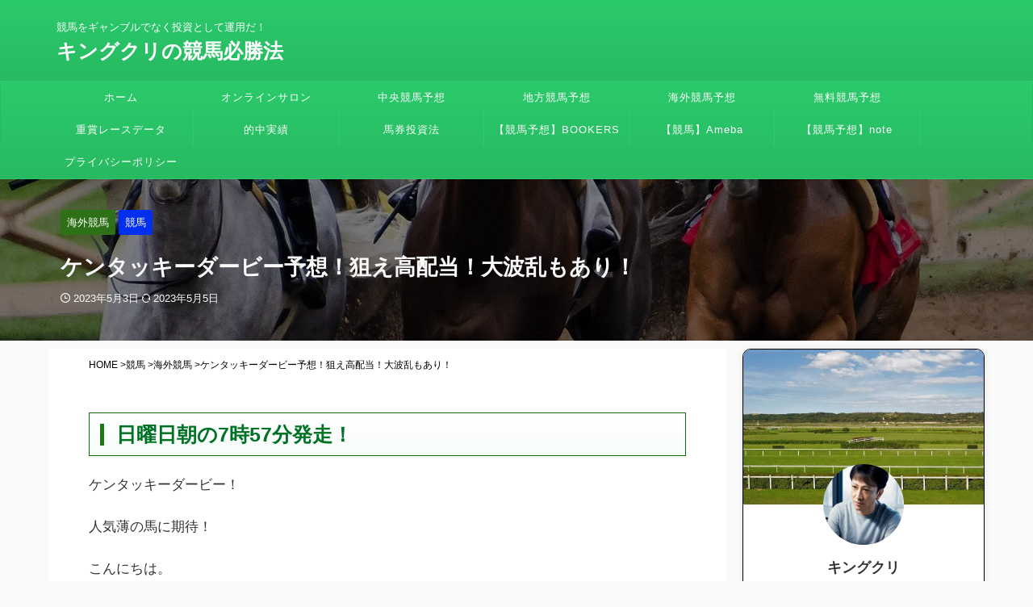

--- FILE ---
content_type: text/html; charset=UTF-8
request_url: https://kingkuri.com/kentucky230507/
body_size: 20008
content:
<!DOCTYPE html>
<html lang="ja" class="s-navi-search-overlay toc-style-timeline"> <head prefix="og: http://ogp.me/ns# fb: http://ogp.me/ns/fb# article: http://ogp.me/ns/article#">
<meta charset="UTF-8">
<link media="all" href="https://kingkuri.com/wp-content/cache/fvm/min/A.1767356129-cssff03c260885071eac69af3178b4c2ea9c09c813dea596820bedf4817d2fca.css.pagespeed.cf.bvSlht_rHV.css" rel="stylesheet"><link rel='stylesheet' id='single-css' href='https://kingkuri.com/wp-content/themes/affinger/st-rankcss.php' type='text/css' media='all'/><link rel='stylesheet' id='st-themecss-css' href='https://kingkuri.com/wp-content/themes/affinger/st-themecss-loader.php?ver=6.9' type='text/css' media='all'/><script data-cfasync="false" type="text/psajs" data-pagespeed-orig-index="0">if(navigator.userAgent.match(/MSIE|Internet Explorer/i)||navigator.userAgent.match(/Trident\/7\..*?rv:11/i)){var href=document.location.href;if(!href.match(/[?&]iebrowser/)){if(href.indexOf("?")==-1){if(href.indexOf("#")==-1){document.location.href=href+"?iebrowser=1"}else{document.location.href=href.replace("#","?iebrowser=1#")}}else{if(href.indexOf("#")==-1){document.location.href=href+"&iebrowser=1"}else{document.location.href=href.replace("#","&iebrowser=1#")}}}}</script>
<script data-cfasync="false" type="text/psajs" data-pagespeed-orig-index="1">class FVMLoader{constructor(e){this.triggerEvents=e,this.eventOptions={passive:!0},this.userEventListener=this.triggerListener.bind(this),this.delayedScripts={normal:[],async:[],defer:[]},this.allJQueries=[]}_addUserInteractionListener(e){this.triggerEvents.forEach(t=>window.addEventListener(t,e.userEventListener,e.eventOptions))}_removeUserInteractionListener(e){this.triggerEvents.forEach(t=>window.removeEventListener(t,e.userEventListener,e.eventOptions))}triggerListener(){this._removeUserInteractionListener(this),"loading"===document.readyState?document.addEventListener("DOMContentLoaded",this._loadEverythingNow.bind(this)):this._loadEverythingNow()}async _loadEverythingNow(){this._runAllDelayedCSS(),this._delayEventListeners(),this._delayJQueryReady(this),this._handleDocumentWrite(),this._registerAllDelayedScripts(),await this._loadScriptsFromList(this.delayedScripts.normal),await this._loadScriptsFromList(this.delayedScripts.defer),await this._loadScriptsFromList(this.delayedScripts.async),await this._triggerDOMContentLoaded(),await this._triggerWindowLoad(),window.dispatchEvent(new Event("wpr-allScriptsLoaded"))}_registerAllDelayedScripts(){document.querySelectorAll("script[type=fvmdelay]").forEach(e=>{e.hasAttribute("src")?e.hasAttribute("async")&&!1!==e.async?this.delayedScripts.async.push(e):e.hasAttribute("defer")&&!1!==e.defer||"module"===e.getAttribute("data-type")?this.delayedScripts.defer.push(e):this.delayedScripts.normal.push(e):this.delayedScripts.normal.push(e)})}_runAllDelayedCSS(){document.querySelectorAll("link[rel=fvmdelay]").forEach(e=>{e.setAttribute("rel","stylesheet")})}async _transformScript(e){return await this._requestAnimFrame(),new Promise(t=>{const n=document.createElement("script");let r;[...e.attributes].forEach(e=>{let t=e.nodeName;"type"!==t&&("data-type"===t&&(t="type",r=e.nodeValue),n.setAttribute(t,e.nodeValue))}),e.hasAttribute("src")?(n.addEventListener("load",t),n.addEventListener("error",t)):(n.text=e.text,t()),e.parentNode.replaceChild(n,e)})}async _loadScriptsFromList(e){const t=e.shift();return t?(await this._transformScript(t),this._loadScriptsFromList(e)):Promise.resolve()}_delayEventListeners(){let e={};function t(t,n){!function(t){function n(n){return e[t].eventsToRewrite.indexOf(n)>=0?"wpr-"+n:n}e[t]||(e[t]={originalFunctions:{add:t.addEventListener,remove:t.removeEventListener},eventsToRewrite:[]},t.addEventListener=function(){arguments[0]=n(arguments[0]),e[t].originalFunctions.add.apply(t,arguments)},t.removeEventListener=function(){arguments[0]=n(arguments[0]),e[t].originalFunctions.remove.apply(t,arguments)})}(t),e[t].eventsToRewrite.push(n)}function n(e,t){let n=e[t];Object.defineProperty(e,t,{get:()=>n||function(){},set(r){e["wpr"+t]=n=r}})}t(document,"DOMContentLoaded"),t(window,"DOMContentLoaded"),t(window,"load"),t(window,"pageshow"),t(document,"readystatechange"),n(document,"onreadystatechange"),n(window,"onload"),n(window,"onpageshow")}_delayJQueryReady(e){let t=window.jQuery;Object.defineProperty(window,"jQuery",{get:()=>t,set(n){if(n&&n.fn&&!e.allJQueries.includes(n)){n.fn.ready=n.fn.init.prototype.ready=function(t){e.domReadyFired?t.bind(document)(n):document.addEventListener("DOMContentLoaded2",()=>t.bind(document)(n))};const t=n.fn.on;n.fn.on=n.fn.init.prototype.on=function(){if(this[0]===window){function e(e){return e.split(" ").map(e=>"load"===e||0===e.indexOf("load.")?"wpr-jquery-load":e).join(" ")}"string"==typeof arguments[0]||arguments[0]instanceof String?arguments[0]=e(arguments[0]):"object"==typeof arguments[0]&&Object.keys(arguments[0]).forEach(t=>{delete Object.assign(arguments[0],{[e(t)]:arguments[0][t]})[t]})}return t.apply(this,arguments),this},e.allJQueries.push(n)}t=n}})}async _triggerDOMContentLoaded(){this.domReadyFired=!0,await this._requestAnimFrame(),document.dispatchEvent(new Event("DOMContentLoaded2")),await this._requestAnimFrame(),window.dispatchEvent(new Event("DOMContentLoaded2")),await this._requestAnimFrame(),document.dispatchEvent(new Event("wpr-readystatechange")),await this._requestAnimFrame(),document.wpronreadystatechange&&document.wpronreadystatechange()}async _triggerWindowLoad(){await this._requestAnimFrame(),window.dispatchEvent(new Event("wpr-load")),await this._requestAnimFrame(),window.wpronload&&window.wpronload(),await this._requestAnimFrame(),this.allJQueries.forEach(e=>e(window).trigger("wpr-jquery-load")),window.dispatchEvent(new Event("wpr-pageshow")),await this._requestAnimFrame(),window.wpronpageshow&&window.wpronpageshow()}_handleDocumentWrite(){const e=new Map;document.write=document.writeln=function(t){const n=document.currentScript,r=document.createRange(),i=n.parentElement;let a=e.get(n);void 0===a&&(a=n.nextSibling,e.set(n,a));const s=document.createDocumentFragment();r.setStart(s,0),s.appendChild(r.createContextualFragment(t)),i.insertBefore(s,a)}}async _requestAnimFrame(){return new Promise(e=>requestAnimationFrame(e))}static run(){const e=new FVMLoader(["keydown","mousemove","touchmove","touchstart","touchend","wheel"]);e._addUserInteractionListener(e)}}FVMLoader.run();</script>
<script defer data-type="lazy" data-src="https://www.googletagmanager.com/gtag/js?id=G-06FYYMJYT5" type="text/psajs" data-pagespeed-orig-index="2"></script>
<meta name="viewport" content="width=device-width,initial-scale=1.0,user-scalable=yes,viewport-fit=cover">
<meta name="format-detection" content="telephone=no">
<meta name="referrer" content="no-referrer-when-downgrade"/>
<link rel="alternate" type="application/rss+xml" title="キングクリの競馬必勝法 RSS Feed" href="https://kingkuri.com/feed/"/>
<meta name='robots' content='max-image-preview:large'/><title>ケンタッキーダービー予想！過去にも大波乱もあり！</title>
<meta name="robots" content="index, follow"/>
<meta name="keywords" content="ケンタッキーダービー">
<meta name="description" content="過去にも大波乱もあり！ケンタッキーダービー！この馬券作戦で高配当取る！">
<meta name="thumbnail" content="https://kingkuri.com/wp-content/uploads/2023/03/horses-3811270_1920.jpg">
<meta name="google-site-verification" content="QQ-Iu8DzoxVzpumv1FKJaL-6CsN8eqSdA3nnn-jRby4"/>
<meta name="referrer" content="unsafe-url">
<link rel="canonical" href="https://kingkuri.com/kentucky230507/"/>
<meta property="og:type" content="article">
<meta property="og:title" content="ケンタッキーダービー予想！狙え高配当！大波乱もあり！">
<meta property="og:url" content="https://kingkuri.com/kentucky230507/">
<meta property="og:description" content="日曜日朝の7時57分発走！ ケンタッキーダービー！ 人気薄の馬に期待！ こんにちは。 上記にある通り、このレース 過去には１８番人気や１９番人気すら勝利する大波乱もあるレース！ 日曜日の朝から魅力的な">
<meta property="og:site_name" content="キングクリの競馬必勝法">
<meta property="og:image" content="https://kingkuri.com/wp-content/uploads/2023/03/horses-3811270_1920.jpg">
<meta property="article:published_time" content="2023-05-03T23:02:10+09:00"/>
<meta property="article:author" content="キングクリ"/>
<meta name="twitter:card" content="summary_large_image">
<meta name="twitter:site" content="@keibakingkuri">
<meta name="twitter:title" content="ケンタッキーダービー予想！狙え高配当！大波乱もあり！">
<meta name="twitter:description" content="日曜日朝の7時57分発走！ ケンタッキーダービー！ 人気薄の馬に期待！ こんにちは。 上記にある通り、このレース 過去には１８番人気や１９番人気すら勝利する大波乱もあるレース！ 日曜日の朝から魅力的な">
<meta name="twitter:image" content="https://kingkuri.com/wp-content/uploads/2023/03/horses-3811270_1920.jpg">
<script defer src="[data-uri]" type="text/psajs" data-pagespeed-orig-index="3"></script>
<script data-cfasync="false" data-no-defer="1" data-no-minify="1" data-no-optimize="1" type="text/psajs" data-pagespeed-orig-index="4">var ewww_webp_supported=!1;function check_webp_feature(A,e){var w;e=void 0!==e?e:function(){},ewww_webp_supported?e(ewww_webp_supported):((w=new Image).onload=function(){ewww_webp_supported=0<w.width&&0<w.height,e&&e(ewww_webp_supported)},w.onerror=function(){e&&e(!1)},w.src="data:image/webp;base64,"+{alpha:"UklGRkoAAABXRUJQVlA4WAoAAAAQAAAAAAAAAAAAQUxQSAwAAAARBxAR/Q9ERP8DAABWUDggGAAAABQBAJ0BKgEAAQAAAP4AAA3AAP7mtQAAAA=="}[A])}check_webp_feature("alpha");</script>
<script data-cfasync="false" data-no-defer="1" data-no-minify="1" data-no-optimize="1" type="text/psajs" data-pagespeed-orig-index="5">var Arrive=function(c,w){"use strict";if(c.MutationObserver&&"undefined"!=typeof HTMLElement){var r,a=0,u=(r=HTMLElement.prototype.matches||HTMLElement.prototype.webkitMatchesSelector||HTMLElement.prototype.mozMatchesSelector||HTMLElement.prototype.msMatchesSelector,{matchesSelector:function(e,t){return e instanceof HTMLElement&&r.call(e,t)},addMethod:function(e,t,r){var a=e[t];e[t]=function(){return r.length==arguments.length?r.apply(this,arguments):"function"==typeof a?a.apply(this,arguments):void 0}},callCallbacks:function(e,t){t&&t.options.onceOnly&&1==t.firedElems.length&&(e=[e[0]]);for(var r,a=0;r=e[a];a++)r&&r.callback&&r.callback.call(r.elem,r.elem);t&&t.options.onceOnly&&1==t.firedElems.length&&t.me.unbindEventWithSelectorAndCallback.call(t.target,t.selector,t.callback)},checkChildNodesRecursively:function(e,t,r,a){for(var i,n=0;i=e[n];n++)r(i,t,a)&&a.push({callback:t.callback,elem:i}),0<i.childNodes.length&&u.checkChildNodesRecursively(i.childNodes,t,r,a)},mergeArrays:function(e,t){var r,a={};for(r in e)e.hasOwnProperty(r)&&(a[r]=e[r]);for(r in t)t.hasOwnProperty(r)&&(a[r]=t[r]);return a},toElementsArray:function(e){return e=void 0!==e&&("number"!=typeof e.length||e===c)?[e]:e}}),e=(l.prototype.addEvent=function(e,t,r,a){a={target:e,selector:t,options:r,callback:a,firedElems:[]};return this._beforeAdding&&this._beforeAdding(a),this._eventsBucket.push(a),a},l.prototype.removeEvent=function(e){for(var t,r=this._eventsBucket.length-1;t=this._eventsBucket[r];r--)e(t)&&(this._beforeRemoving&&this._beforeRemoving(t),(t=this._eventsBucket.splice(r,1))&&t.length&&(t[0].callback=null))},l.prototype.beforeAdding=function(e){this._beforeAdding=e},l.prototype.beforeRemoving=function(e){this._beforeRemoving=e},l),t=function(i,n){var o=new e,l=this,s={fireOnAttributesModification:!1};return o.beforeAdding(function(t){var e=t.target;e!==c.document&&e!==c||(e=document.getElementsByTagName("html")[0]);var r=new MutationObserver(function(e){n.call(this,e,t)}),a=i(t.options);r.observe(e,a),t.observer=r,t.me=l}),o.beforeRemoving(function(e){e.observer.disconnect()}),this.bindEvent=function(e,t,r){t=u.mergeArrays(s,t);for(var a=u.toElementsArray(this),i=0;i<a.length;i++)o.addEvent(a[i],e,t,r)},this.unbindEvent=function(){var r=u.toElementsArray(this);o.removeEvent(function(e){for(var t=0;t<r.length;t++)if(this===w||e.target===r[t])return!0;return!1})},this.unbindEventWithSelectorOrCallback=function(r){var a=u.toElementsArray(this),i=r,e="function"==typeof r?function(e){for(var t=0;t<a.length;t++)if((this===w||e.target===a[t])&&e.callback===i)return!0;return!1}:function(e){for(var t=0;t<a.length;t++)if((this===w||e.target===a[t])&&e.selector===r)return!0;return!1};o.removeEvent(e)},this.unbindEventWithSelectorAndCallback=function(r,a){var i=u.toElementsArray(this);o.removeEvent(function(e){for(var t=0;t<i.length;t++)if((this===w||e.target===i[t])&&e.selector===r&&e.callback===a)return!0;return!1})},this},i=new function(){var s={fireOnAttributesModification:!1,onceOnly:!1,existing:!1};function n(e,t,r){return!(!u.matchesSelector(e,t.selector)||(e._id===w&&(e._id=a++),-1!=t.firedElems.indexOf(e._id)))&&(t.firedElems.push(e._id),!0)}var c=(i=new t(function(e){var t={attributes:!1,childList:!0,subtree:!0};return e.fireOnAttributesModification&&(t.attributes=!0),t},function(e,i){e.forEach(function(e){var t=e.addedNodes,r=e.target,a=[];null!==t&&0<t.length?u.checkChildNodesRecursively(t,i,n,a):"attributes"===e.type&&n(r,i)&&a.push({callback:i.callback,elem:r}),u.callCallbacks(a,i)})})).bindEvent;return i.bindEvent=function(e,t,r){t=void 0===r?(r=t,s):u.mergeArrays(s,t);var a=u.toElementsArray(this);if(t.existing){for(var i=[],n=0;n<a.length;n++)for(var o=a[n].querySelectorAll(e),l=0;l<o.length;l++)i.push({callback:r,elem:o[l]});if(t.onceOnly&&i.length)return r.call(i[0].elem,i[0].elem);setTimeout(u.callCallbacks,1,i)}c.call(this,e,t,r)},i},o=new function(){var a={};function i(e,t){return u.matchesSelector(e,t.selector)}var n=(o=new t(function(){return{childList:!0,subtree:!0}},function(e,r){e.forEach(function(e){var t=e.removedNodes,e=[];null!==t&&0<t.length&&u.checkChildNodesRecursively(t,r,i,e),u.callCallbacks(e,r)})})).bindEvent;return o.bindEvent=function(e,t,r){t=void 0===r?(r=t,a):u.mergeArrays(a,t),n.call(this,e,t,r)},o};d(HTMLElement.prototype),d(NodeList.prototype),d(HTMLCollection.prototype),d(HTMLDocument.prototype),d(Window.prototype);var n={};return s(i,n,"unbindAllArrive"),s(o,n,"unbindAllLeave"),n}function l(){this._eventsBucket=[],this._beforeAdding=null,this._beforeRemoving=null}function s(e,t,r){u.addMethod(t,r,e.unbindEvent),u.addMethod(t,r,e.unbindEventWithSelectorOrCallback),u.addMethod(t,r,e.unbindEventWithSelectorAndCallback)}function d(e){e.arrive=i.bindEvent,s(i,e,"unbindArrive"),e.leave=o.bindEvent,s(o,e,"unbindLeave")}}(window,void 0),ewww_webp_supported=!1;function check_webp_feature(e,t){var r;ewww_webp_supported?t(ewww_webp_supported):((r=new Image).onload=function(){ewww_webp_supported=0<r.width&&0<r.height,t(ewww_webp_supported)},r.onerror=function(){t(!1)},r.src="data:image/webp;base64,"+{alpha:"UklGRkoAAABXRUJQVlA4WAoAAAAQAAAAAAAAAAAAQUxQSAwAAAARBxAR/Q9ERP8DAABWUDggGAAAABQBAJ0BKgEAAQAAAP4AAA3AAP7mtQAAAA==",animation:"UklGRlIAAABXRUJQVlA4WAoAAAASAAAAAAAAAAAAQU5JTQYAAAD/////AABBTk1GJgAAAAAAAAAAAAAAAAAAAGQAAABWUDhMDQAAAC8AAAAQBxAREYiI/gcA"}[e])}function ewwwLoadImages(e){if(e){for(var t=document.querySelectorAll(".batch-image img, .image-wrapper a, .ngg-pro-masonry-item a, .ngg-galleria-offscreen-seo-wrapper a"),r=0,a=t.length;r<a;r++)ewwwAttr(t[r],"data-src",t[r].getAttribute("data-webp")),ewwwAttr(t[r],"data-thumbnail",t[r].getAttribute("data-webp-thumbnail"));for(var i=document.querySelectorAll("div.woocommerce-product-gallery__image"),r=0,a=i.length;r<a;r++)ewwwAttr(i[r],"data-thumb",i[r].getAttribute("data-webp-thumb"))}for(var n=document.querySelectorAll("video"),r=0,a=n.length;r<a;r++)ewwwAttr(n[r],"poster",e?n[r].getAttribute("data-poster-webp"):n[r].getAttribute("data-poster-image"));for(var o,l=document.querySelectorAll("img.ewww_webp_lazy_load"),r=0,a=l.length;r<a;r++)e&&(ewwwAttr(l[r],"data-lazy-srcset",l[r].getAttribute("data-lazy-srcset-webp")),ewwwAttr(l[r],"data-srcset",l[r].getAttribute("data-srcset-webp")),ewwwAttr(l[r],"data-lazy-src",l[r].getAttribute("data-lazy-src-webp")),ewwwAttr(l[r],"data-src",l[r].getAttribute("data-src-webp")),ewwwAttr(l[r],"data-orig-file",l[r].getAttribute("data-webp-orig-file")),ewwwAttr(l[r],"data-medium-file",l[r].getAttribute("data-webp-medium-file")),ewwwAttr(l[r],"data-large-file",l[r].getAttribute("data-webp-large-file")),null!=(o=l[r].getAttribute("srcset"))&&!1!==o&&o.includes("R0lGOD")&&ewwwAttr(l[r],"src",l[r].getAttribute("data-lazy-src-webp"))),l[r].className=l[r].className.replace(/\bewww_webp_lazy_load\b/,"");for(var s=document.querySelectorAll(".ewww_webp"),r=0,a=s.length;r<a;r++)e?(ewwwAttr(s[r],"srcset",s[r].getAttribute("data-srcset-webp")),ewwwAttr(s[r],"src",s[r].getAttribute("data-src-webp")),ewwwAttr(s[r],"data-orig-file",s[r].getAttribute("data-webp-orig-file")),ewwwAttr(s[r],"data-medium-file",s[r].getAttribute("data-webp-medium-file")),ewwwAttr(s[r],"data-large-file",s[r].getAttribute("data-webp-large-file")),ewwwAttr(s[r],"data-large_image",s[r].getAttribute("data-webp-large_image")),ewwwAttr(s[r],"data-src",s[r].getAttribute("data-webp-src"))):(ewwwAttr(s[r],"srcset",s[r].getAttribute("data-srcset-img")),ewwwAttr(s[r],"src",s[r].getAttribute("data-src-img"))),s[r].className=s[r].className.replace(/\bewww_webp\b/,"ewww_webp_loaded");window.jQuery&&jQuery.fn.isotope&&jQuery.fn.imagesLoaded&&(jQuery(".fusion-posts-container-infinite").imagesLoaded(function(){jQuery(".fusion-posts-container-infinite").hasClass("isotope")&&jQuery(".fusion-posts-container-infinite").isotope()}),jQuery(".fusion-portfolio:not(.fusion-recent-works) .fusion-portfolio-wrapper").imagesLoaded(function(){jQuery(".fusion-portfolio:not(.fusion-recent-works) .fusion-portfolio-wrapper").isotope()}))}function ewwwWebPInit(e){ewwwLoadImages(e),ewwwNggLoadGalleries(e),document.arrive(".ewww_webp",function(){ewwwLoadImages(e)}),document.arrive(".ewww_webp_lazy_load",function(){ewwwLoadImages(e)}),document.arrive("videos",function(){ewwwLoadImages(e)}),"loading"==document.readyState?document.addEventListener("DOMContentLoaded",ewwwJSONParserInit):("undefined"!=typeof galleries&&ewwwNggParseGalleries(e),ewwwWooParseVariations(e))}function ewwwAttr(e,t,r){null!=r&&!1!==r&&e.setAttribute(t,r)}function ewwwJSONParserInit(){"undefined"!=typeof galleries&&check_webp_feature("alpha",ewwwNggParseGalleries),check_webp_feature("alpha",ewwwWooParseVariations)}function ewwwWooParseVariations(e){if(e)for(var t=document.querySelectorAll("form.variations_form"),r=0,a=t.length;r<a;r++){var i=t[r].getAttribute("data-product_variations"),n=!1;try{for(var o in i=JSON.parse(i))void 0!==i[o]&&void 0!==i[o].image&&(void 0!==i[o].image.src_webp&&(i[o].image.src=i[o].image.src_webp,n=!0),void 0!==i[o].image.srcset_webp&&(i[o].image.srcset=i[o].image.srcset_webp,n=!0),void 0!==i[o].image.full_src_webp&&(i[o].image.full_src=i[o].image.full_src_webp,n=!0),void 0!==i[o].image.gallery_thumbnail_src_webp&&(i[o].image.gallery_thumbnail_src=i[o].image.gallery_thumbnail_src_webp,n=!0),void 0!==i[o].image.thumb_src_webp&&(i[o].image.thumb_src=i[o].image.thumb_src_webp,n=!0));n&&ewwwAttr(t[r],"data-product_variations",JSON.stringify(i))}catch(e){}}}function ewwwNggParseGalleries(e){if(e)for(var t in galleries){var r=galleries[t];galleries[t].images_list=ewwwNggParseImageList(r.images_list)}}function ewwwNggLoadGalleries(e){e&&document.addEventListener("ngg.galleria.themeadded",function(e,t){window.ngg_galleria._create_backup=window.ngg_galleria.create,window.ngg_galleria.create=function(e,t){var r=$(e).data("id");return galleries["gallery_"+r].images_list=ewwwNggParseImageList(galleries["gallery_"+r].images_list),window.ngg_galleria._create_backup(e,t)}})}function ewwwNggParseImageList(e){for(var t in e){var r=e[t];if(void 0!==r["image-webp"]&&(e[t].image=r["image-webp"],delete e[t]["image-webp"]),void 0!==r["thumb-webp"]&&(e[t].thumb=r["thumb-webp"],delete e[t]["thumb-webp"]),void 0!==r.full_image_webp&&(e[t].full_image=r.full_image_webp,delete e[t].full_image_webp),void 0!==r.srcsets)for(var a in r.srcsets)nggSrcset=r.srcsets[a],void 0!==r.srcsets[a+"-webp"]&&(e[t].srcsets[a]=r.srcsets[a+"-webp"],delete e[t].srcsets[a+"-webp"]);if(void 0!==r.full_srcsets)for(var i in r.full_srcsets)nggFSrcset=r.full_srcsets[i],void 0!==r.full_srcsets[i+"-webp"]&&(e[t].full_srcsets[i]=r.full_srcsets[i+"-webp"],delete e[t].full_srcsets[i+"-webp"])}return e}check_webp_feature("alpha",ewwwWebPInit);</script>
<script data-pagespeed-orig-type="text/javascript" defer src="https://codoc.jp/js/cms.js?ver=6.9" id="codoc-injector-js-js" data-css="blue" data-usercode="S2Y9hhGyVQ" type="text/psajs" data-pagespeed-orig-index="6"></script>
<script data-pagespeed-orig-type="text/javascript" defer='defer' src="//ajax.googleapis.com/ajax/libs/jquery/1.11.3/jquery.min.js?ver=1.11.3" id="jquery-js" type="text/psajs" data-pagespeed-orig-index="7"></script>
<script async crossorigin="anonymous" data-type="lazy" data-src="https://pagead2.googlesyndication.com/pagead/js/adsbygoogle.js?client=ca-pub-8995434746126909" type="text/psajs" data-pagespeed-orig-index="8"></script>
<link rel="icon" href="https://kingkuri.com/wp-content/uploads/2023/02/cropped-david-trinks-ISk4kHHqLxU-unsplash-192x192.jpg" sizes="192x192"/>
<script defer src="[data-uri]" type="text/psajs" data-pagespeed-orig-index="9"></script>
<script defer src="[data-uri]" type="text/psajs" data-pagespeed-orig-index="10"></script>
<script defer src="[data-uri]" type="text/psajs" data-pagespeed-orig-index="11"></script>
<script defer src="[data-uri]" type="text/psajs" data-pagespeed-orig-index="12"></script>
<script defer src="[data-uri]" type="text/psajs" data-pagespeed-orig-index="13"></script>
<script defer src="[data-uri]" type="text/psajs" data-pagespeed-orig-index="14"></script>
<script defer src="[data-uri]" type="text/psajs" data-pagespeed-orig-index="15"></script>
</head>
<body class="wp-singular post-template-default single single-post postid-62817 single-format-standard wp-theme-affinger wp-child-theme-affinger-child codoc-theme-blue single-cat-1171 single-cat-1 not-front-page"><noscript><meta HTTP-EQUIV="refresh" content="0;url='https://kingkuri.com/kentucky230507/?PageSpeed=noscript'" /><style><!--table,div,span,font,p{display:none} --></style><div style="display:block">Please click <a href="https://kingkuri.com/kentucky230507/?PageSpeed=noscript">here</a> if you are not redirected within a few seconds.</div></noscript><div id="st-ami"><div id="wrapper" class="" ontouchstart=""><div id="wrapper-in"><header id=""><div id="header-full"><div id="headbox-bg"><div id="headbox"><nav id="s-navi" class="pcnone" data-st-nav data-st-nav-type="normal"><dl class="acordion is-active" data-st-nav-primary><dt class="trigger"><p class="acordion_button"><span class="op op-menu has-text"><i class="st-fa st-svg-menu"></i></span></p><div id="st-mobile-logo"></div></dt><dd class="acordion_tree"><div class="acordion_tree_content"><div class="clear"></div></div></dd></dl></nav><div id="header-l"><div id="st-text-logo"><p class="descr sitenametop"> 競馬をギャンブルでなく投資として運用だ！</p><p class="sitename"><a href="https://kingkuri.com/"> キングクリの競馬必勝法 </a></p></div></div><div id="header-r" class="smanone"></div></div></div><div id="st-mobile-link-design"><div class="footermenubox st-menu-side-box clearfix"><ul id="menu-%e3%83%a1%e3%82%a4%e3%83%b3%e3%83%a1%e3%83%8b%e3%83%a5%e3%83%bc" class="footermenust st-menu-side"><li id="menu-item-337" class="menu-item menu-item-type-post_type menu-item-object-page menu-item-home menu-item-337"><a href="https://kingkuri.com/">ホーム<span></span></a></li><li id="menu-item-52192" class="menu-item menu-item-type-custom menu-item-object-custom menu-item-52192"><a href="https://lounge.dmm.com/detail/4550/">オンラインサロン<span></span></a></li><li id="menu-item-61582" class="menu-item menu-item-type-taxonomy menu-item-object-category menu-item-61582"><a href="https://kingkuri.com/category/kingkuri/kingkuri-kingkuri/">中央競馬予想<span></span></a></li><li id="menu-item-61583" class="menu-item menu-item-type-taxonomy menu-item-object-category menu-item-61583"><a href="https://kingkuri.com/category/kingkuri/tihoukeiba/">地方競馬予想<span></span></a></li><li id="menu-item-62429" class="menu-item menu-item-type-taxonomy menu-item-object-category current-post-ancestor current-menu-parent current-post-parent menu-item-62429"><a href="https://kingkuri.com/category/kingkuri/kaigai/">海外競馬予想<span></span></a></li><li id="menu-item-61586" class="menu-item menu-item-type-taxonomy menu-item-object-category menu-item-61586"><a href="https://kingkuri.com/category/kingkuri/muryoukeiba/">無料競馬予想<span></span></a></li><li id="menu-item-61584" class="menu-item menu-item-type-taxonomy menu-item-object-category menu-item-61584"><a href="https://kingkuri.com/category/kingkuri/jyushoude-ta/">重賞レースデータ<span></span></a></li><li id="menu-item-61585" class="menu-item menu-item-type-taxonomy menu-item-object-category menu-item-61585"><a href="https://kingkuri.com/category/kingkuri/tekityujisseki/">的中実績<span></span></a></li><li id="menu-item-61992" class="menu-item menu-item-type-taxonomy menu-item-object-category menu-item-61992"><a href="https://kingkuri.com/category/kingkuri/bakentoshiho/">馬券投資法<span></span></a></li><li id="menu-item-61950" class="menu-item menu-item-type-custom menu-item-object-custom menu-item-61950"><a href="https://bookers.tech/author/281977/">【競馬予想】BOOKERS<span></span></a></li><li id="menu-item-338" class="menu-item menu-item-type-custom menu-item-object-custom menu-item-338"><a href="https://ameblo.jp/king07130830">【競馬】Ameba<span></span></a></li><li id="menu-item-19704" class="menu-item menu-item-type-custom menu-item-object-custom menu-item-19704"><a href="https://note.com/keibakingkuri">【競馬予想】note<span></span></a></li><li id="menu-item-62111" class="menu-item menu-item-type-post_type menu-item-object-page menu-item-privacy-policy menu-item-62111"><a rel="privacy-policy" href="https://kingkuri.com/keiba/privacy-policy/">プライバシーポリシー<span></span></a></li></ul></div></div><div id="gazou-wide"><div id="st-menubox"><div id="st-menuwide"><nav class="smanone clearfix"><ul id="menu-%e3%83%a1%e3%82%a4%e3%83%b3%e3%83%a1%e3%83%8b%e3%83%a5%e3%83%bc-1" class="menu"><li class="menu-item menu-item-type-post_type menu-item-object-page menu-item-home menu-item-337"><a href="https://kingkuri.com/">ホーム</a></li><li class="menu-item menu-item-type-custom menu-item-object-custom menu-item-52192"><a href="https://lounge.dmm.com/detail/4550/">オンラインサロン</a></li><li class="menu-item menu-item-type-taxonomy menu-item-object-category menu-item-61582"><a href="https://kingkuri.com/category/kingkuri/kingkuri-kingkuri/">中央競馬予想</a></li><li class="menu-item menu-item-type-taxonomy menu-item-object-category menu-item-61583"><a href="https://kingkuri.com/category/kingkuri/tihoukeiba/">地方競馬予想</a></li><li class="menu-item menu-item-type-taxonomy menu-item-object-category current-post-ancestor current-menu-parent current-post-parent menu-item-62429"><a href="https://kingkuri.com/category/kingkuri/kaigai/">海外競馬予想</a></li><li class="menu-item menu-item-type-taxonomy menu-item-object-category menu-item-61586"><a href="https://kingkuri.com/category/kingkuri/muryoukeiba/">無料競馬予想</a></li><li class="menu-item menu-item-type-taxonomy menu-item-object-category menu-item-61584"><a href="https://kingkuri.com/category/kingkuri/jyushoude-ta/">重賞レースデータ</a></li><li class="menu-item menu-item-type-taxonomy menu-item-object-category menu-item-61585"><a href="https://kingkuri.com/category/kingkuri/tekityujisseki/">的中実績</a></li><li class="menu-item menu-item-type-taxonomy menu-item-object-category menu-item-61992"><a href="https://kingkuri.com/category/kingkuri/bakentoshiho/">馬券投資法</a></li><li class="menu-item menu-item-type-custom menu-item-object-custom menu-item-61950"><a href="https://bookers.tech/author/281977/">【競馬予想】BOOKERS</a></li><li class="menu-item menu-item-type-custom menu-item-object-custom menu-item-338"><a href="https://ameblo.jp/king07130830">【競馬】Ameba</a></li><li class="menu-item menu-item-type-custom menu-item-object-custom menu-item-19704"><a href="https://note.com/keibakingkuri">【競馬予想】note</a></li><li class="menu-item menu-item-type-post_type menu-item-object-page menu-item-privacy-policy menu-item-62111"><a rel="privacy-policy" href="https://kingkuri.com/keiba/privacy-policy/">プライバシーポリシー</a></li></ul></nav></div></div><div id="st-headerbox"><div id="st-header"></div></div></div></div></header><div id="content-w"><div id="st-header-post-under-box" class="st-header-post-data st-dark" style="background:url(&quot;https://kingkuri.com/wp-content/uploads/2023/03/horses-3811270_1920.jpg&quot;);background-size:cover;background-position: center center;"><div class="st-content-width st-dark-cover"><p class="st-catgroup"> <a href="https://kingkuri.com/category/kingkuri/kaigai/" title="View all posts in 海外競馬" rel="category tag"><span class="catname st-catid1171">海外競馬</span></a> <a href="https://kingkuri.com/category/kingkuri/" title="View all posts in 競馬" rel="category tag"><span class="catname st-catid1">競馬</span></a></p><p class="entry-title heder-post-data-title">ケンタッキーダービー予想！狙え高配当！大波乱もあり！</p><div class="blogbox"><p><span class="kdate"> <i class="st-fa st-svg-clock-o"></i>2023年5月3日 <i class="st-fa st-svg-refresh"></i><time class="updated" datetime="2023-05-05T19:57:31+0900">2023年5月5日</time> </span></p></div></div></div><div id="content" class="clearfix"><div id="contentInner"><main><article><div id="post-62817" class="st-post post-62817 post type-post status-publish format-standard has-post-thumbnail hentry category-kaigai category-kingkuri tag-1013 tag-1012 tag-10"><div id="breadcrumb" class="st-post-data-breadcrumb"><ol itemscope itemtype="http://schema.org/BreadcrumbList"><li itemprop="itemListElement" itemscope itemtype="http://schema.org/ListItem"> <a href="https://kingkuri.com" itemprop="item"> <span itemprop="name">HOME</span> </a> &gt;
<meta itemprop="position" content="1"/></li><li itemprop="itemListElement" itemscope itemtype="http://schema.org/ListItem"> <a href="https://kingkuri.com/category/kingkuri/" itemprop="item"> <span itemprop="name">競馬</span> </a> &gt;
<meta itemprop="position" content="2"/></li><li itemprop="itemListElement" itemscope itemtype="http://schema.org/ListItem"> <a href="https://kingkuri.com/category/kingkuri/kaigai/" itemprop="item"> <span itemprop="name">海外競馬</span> </a> &gt;
<meta itemprop="position" content="3"/></li></ol><h1 class="entry-title st-css-no">ケンタッキーダービー予想！狙え高配当！大波乱もあり！</h1></div><div style="display:none;"><div class="blogbox"><p><span class="kdate"> <i class="st-fa st-svg-clock-o"></i>2023年5月3日 <i class="st-fa st-svg-refresh"></i><time class="updated" datetime="2023-05-05T19:57:31+0900">2023年5月5日</time> </span></p></div></div><div class="mainbox"><div id="nocopy"><div class="entry-content"><h2 class="wp-block-heading">日曜日朝の7時57分発走！</h2><p>ケンタッキーダービー！</p><p>人気薄の馬に期待！</p><p>こんにちは。</p><p>上記にある通り、このレース</p><p>過去には１８番人気や１９番人気すら勝利する大波乱もあるレース！</p><p>日曜日の朝から魅力的なレースです！</p><p>そのケンタッキーダービーを過去レースデータ分析から勝利する条件をクリアーできる馬をピックアップして投資！</p> <a href="https://px.a8.net/svt/ejp?a8mat=3T2648+AM8B5E+47AY+60H7L" rel="nofollow"> <img class="lazy lazy-hidden" decoding="async" border="0" width="234" height="60" alt="" src="//kingkuri.com/wp-content/plugins/a3-lazy-load/assets/images/lazy_placeholder.gif" data-lazy-type="image" data-src="https://www26.a8.net/svt/bgt?aid=230208632642&wid=001&eno=01&mid=s00000019609001010000&mc=1">
<noscript><img decoding="async" border="0" width="234" height="60" alt="" src="https://www26.a8.net/svt/bgt?aid=230208632642&wid=001&eno=01&mid=s00000019609001010000&mc=1"></noscript>
</a> <img class="lazy lazy-hidden" decoding="async" border="0" src="[data-uri]" data-lazy-type="image" data-src="https://www11.a8.net/0.gif?a8mat=3T2648+AM8B5E+47AY+60H7L" alt="">
<noscript><img decoding="async" border="0" width="1" height="1" src="https://www11.a8.net/0.gif?a8mat=3T2648+AM8B5E+47AY+60H7L" alt=""></noscript>
<p>非常に配当も含め楽しみ大です！</p><p>それでは、その勝利する可能性の高い馬と馬券作戦をご紹介致します！</p><p>まずは、過去レース分析スタートです！</p> <a href="https://www.umarank.jp/in.html?id=155502" title="最強競馬ブログランキングへ"><img class="lazy lazy-hidden" decoding="async" src="[data-uri]" data-lazy-type="image" data-src="https://img.umarank.jp/banner/200_13s.jpg" width="110" height="31" border="0" alt="ランキングサイト">
<noscript><img decoding="async" src="https://img.umarank.jp/banner/200_13s.jpg" width="110" height="31" border="0" alt="ランキングサイト"></noscript>
</a> <a href="https://blogranking.fc2.com/in.php?id=1050714" target="_blank" rel="noopener"><img class="lazy lazy-hidden" decoding="async" src="[data-uri]" data-lazy-type="image" data-src="https://static.fc2.com/blogranking/ranking_banner/c_01.gif" alt="ランキングサイト">
<noscript><img decoding="async" src="https://static.fc2.com/blogranking/ranking_banner/c_01.gif" alt="ランキングサイト"></noscript>
</a><div class="wp-block-codoc-codoc-block"><div class="codoc-entries" data-without-body="1" id="codoc-entry-0900mIJSHQ"></div></div></div></div><div class="adbox"><div style="padding-top:10px;"></div></div><div id="st_custom_html_widget-73" class="widget_text st-widgets-box post-widgets-bottom widget_st_custom_html_widget"><div class="textwidget custom-html-widget">
<script async crossorigin="anonymous" data-type="lazy" data-src="https://pagead2.googlesyndication.com/pagead/js/adsbygoogle.js?client=ca-pub-8995434746126909" type="text/psajs" data-pagespeed-orig-index="16"></script>
<ins class="adsbygoogle" style="display:block" data-ad-format="autorelaxed" data-ad-client="ca-pub-8995434746126909" data-ad-slot="7186389095"></ins>
<script type="text/psajs" data-pagespeed-orig-index="17">(adsbygoogle=window.adsbygoogle||[]).push({});</script>
</div></div></div><div class="sns st-sns-singular"><ul class="clearfix"><li class="twitter"> <a rel="nofollow" onclick="window.open('//twitter.com/intent/tweet?url=https%3A%2F%2Fkingkuri.com%2Fkentucky230507%2F&text=%E3%82%B1%E3%83%B3%E3%82%BF%E3%83%83%E3%82%AD%E3%83%BC%E3%83%80%E3%83%BC%E3%83%93%E3%83%BC%E4%BA%88%E6%83%B3%EF%BC%81%E7%8B%99%E3%81%88%E9%AB%98%E9%85%8D%E5%BD%93%EF%BC%81%E5%A4%A7%E6%B3%A2%E4%B9%B1%E3%82%82%E3%81%82%E3%82%8A%EF%BC%81&via=keibakingkuri&tw_p=tweetbutton', '', 'width=500,height=450'); return false;" title="twitter"><i class="st-fa st-svg-twitter"></i><span class="snstext">Twitter</span></a></li></ul></div><p class="tagst"> <i class="st-fa st-svg-folder-open-o" aria-hidden="true"></i>-<a href="https://kingkuri.com/category/kingkuri/kaigai/" rel="category tag">海外競馬</a>, <a href="https://kingkuri.com/category/kingkuri/" rel="category tag">競馬</a><br/> <i class="st-fa st-svg-tags"></i>-<a href="https://kingkuri.com/tag/%e3%82%a2%e3%83%a1%e3%83%aa%e3%82%ab%e7%ab%b6%e9%a6%ac/" rel="tag">アメリカ競馬</a>, <a href="https://kingkuri.com/tag/%e3%82%b1%e3%83%b3%e3%82%bf%e3%83%83%e3%82%ad%e3%83%bc%e3%83%80%e3%83%bc%e3%83%93%e3%83%bc/" rel="tag">ケンタッキーダービー</a>, <a href="https://kingkuri.com/tag/%e6%b5%b7%e5%a4%96%e7%ab%b6%e9%a6%ac/" rel="tag">海外競馬</a></p><aside><p class="author" style="display:none;"><a href="https://kingkuri.com/author/kingkuri/" title="キングクリ" class="vcard author"><span class="fn">author</span></a></p><div class="p-navi clearfix"> <a class="st-prev-link" href="https://kingkuri.com/tekichu230503/"><p class="st-prev"> <i class="st-svg st-svg-angle-right"></i> <img width="60" height="60" src="[data-uri]" data-lazy-type="image" data-src="https://kingkuri.com/wp-content/uploads/2023/04/地方競馬ヘッダー-100x100.png" class="lazy lazy-hidden attachment-60x60 size-60x60 wp-post-image ewww_webp_lazy_load" alt="地方競馬予想" decoding="async" srcset="" data-srcset="https://kingkuri.com/wp-content/uploads/2023/04/地方競馬ヘッダー-100x100.png 100w, https://kingkuri.com/wp-content/uploads/2023/04/地方競馬ヘッダー-150x150.png 150w" sizes="(max-width: 60px) 100vw, 60px" data-src-webp="https://kingkuri.com/wp-content/uploads/2023/04/地方競馬ヘッダー-100x100.png.webp" data-srcset-webp="https://kingkuri.com/wp-content/uploads/2023/04/地方競馬ヘッダー-100x100.png.webp 100w, https://kingkuri.com/wp-content/uploads/2023/04/地方競馬ヘッダー-150x150.png.webp 150w"/>
<noscript><img width="60" height="60" src="https://kingkuri.com/wp-content/uploads/2023/04/地方競馬ヘッダー-100x100.png" class="attachment-60x60 size-60x60 wp-post-image" alt="地方競馬予想" decoding="async" srcset="https://kingkuri.com/wp-content/uploads/2023/04/地方競馬ヘッダー-100x100.png 100w, https://kingkuri.com/wp-content/uploads/2023/04/地方競馬ヘッダー-150x150.png 150w" sizes="(max-width: 60px) 100vw, 60px"/></noscript>
<span class="st-prev-title">東京湾カップ大当たり！９番人気ライズゾーン単勝２７．１倍的中！</span></p> </a> <a class="st-next-link" href="https://kingkuri.com/hyohodaishoten0504/"><p class="st-next"> <span class="st-prev-title">兵庫大賞典予想！徹底データ分析から推奨はこの馬たち！</span> <img width="60" height="60" src="[data-uri]" data-lazy-type="image" data-src="https://kingkuri.com/wp-content/uploads/2023/04/地方競馬ヘッダー-100x100.png" class="lazy lazy-hidden attachment-60x60 size-60x60 wp-post-image ewww_webp_lazy_load" alt="地方競馬予想" decoding="async" srcset="" data-srcset="https://kingkuri.com/wp-content/uploads/2023/04/地方競馬ヘッダー-100x100.png 100w, https://kingkuri.com/wp-content/uploads/2023/04/地方競馬ヘッダー-150x150.png 150w" sizes="(max-width: 60px) 100vw, 60px" data-src-webp="https://kingkuri.com/wp-content/uploads/2023/04/地方競馬ヘッダー-100x100.png.webp" data-srcset-webp="https://kingkuri.com/wp-content/uploads/2023/04/地方競馬ヘッダー-100x100.png.webp 100w, https://kingkuri.com/wp-content/uploads/2023/04/地方競馬ヘッダー-150x150.png.webp 150w"/>
<noscript><img width="60" height="60" src="https://kingkuri.com/wp-content/uploads/2023/04/地方競馬ヘッダー-100x100.png" class="attachment-60x60 size-60x60 wp-post-image" alt="地方競馬予想" decoding="async" srcset="https://kingkuri.com/wp-content/uploads/2023/04/地方競馬ヘッダー-100x100.png 100w, https://kingkuri.com/wp-content/uploads/2023/04/地方競馬ヘッダー-150x150.png 150w" sizes="(max-width: 60px) 100vw, 60px"/></noscript>
<i class="st-svg st-svg-angle-right"></i></p> </a></div></aside></div></article></main></div><div id="side"><aside><div class="side-topad"><div id="authorst_widget-2" class="side-widgets widget_authorst_widget"><div class="st-author-box st-author-master"><div class="st-author-profile"><div class="st-author-profile-header-card"><img class="lazy lazy-hidden st-profile-header ewww_webp_lazy_load" src="[data-uri]" data-lazy-type="image" data-src="https://kingkuri.com/wp-content/uploads/2023/02/xipodrom-2692622__480-2.jpg.pagespeed.ic.ejmp_6bIkT.webp" width="744" height="480" alt="競馬場" data-src-webp="https://kingkuri.com/wp-content/uploads/2023/02/ipodrom-2692622__480-2.jpg.webp">
<noscript><img class="st-profile-header" src="https://kingkuri.com/wp-content/uploads/2023/02/xipodrom-2692622__480-2.jpg.pagespeed.ic.ejmp_6bIkT.webp" width="744" height="480" alt="競馬場"></noscript>
</div><div class="st-author-profile-avatar"> <img class="lazy lazy-hidden ewww_webp_lazy_load" src="[data-uri]" data-lazy-type="image" data-src="https://kingkuri.com/wp-content/uploads/2023/02/1677499933873-e1677556702943.jpg" alt="自分アバター" width="150px" height="150px" data-src-webp="https://kingkuri.com/wp-content/uploads/2023/02/1677499933873-e1677556702943.jpg.webp">
<noscript><img src="https://kingkuri.com/wp-content/uploads/2023/02/1677499933873-e1677556702943.jpg" alt="自分アバター" width="150px" height="150px"></noscript>
</div><div class="post st-author-profile-content"><p class="st-author-nickname">キングクリ</p><p class="st-author-description">当サイトは、競馬を感覚や勢いではなく 「期待値・オッズ・点数管理」という 再現性のある視点で考える競馬コラムサイトです。 芝1000〜1200mを買わない理由、 朝オッズによる馬連・単勝戦略など、 データと実践をもとに検証を行っています。 note・各媒体では予想を、 当サイトでは理論と検証を中心に掲載しています。</p><div class="sns"><ul class="profile-sns clearfix"><li class="twitter"><a rel="nofollow" href="https://twitter.com/keibakingkuri" target="_blank" title="twitter"><i class="st-fa st-svg-twitter" aria-hidden="true"></i></a></li><li class="facebook"><a rel="nofollow" href="https://m.facebook.com/keibakingkuri" target="_blank" title="facebook"><i class="st-fa st-svg-facebook" aria-hidden="true"></i></a></li><li class="instagram"><a rel="nofollow" href="https://www.instagram.com/keibakingkuri/" target="_blank" title="instagram"><i class="st-fa st-svg-instagram" aria-hidden="true"></i></a></li><li class="author-youtube"><a rel="nofollow" href="https://www.youtube.com/channel/UCv1dKdgQI2vsRMrWvz3jZEg?sub_confirmation=1" target="_blank" title="youtube"><i class="st-fa st-svg-youtube-play" aria-hidden="true"></i></a></li><li class="author-homepage"><a rel="nofollow" href="https://kingkuri.com/" target="_blank" title="home"><i class="st-fa st-svg-home" aria-hidden="true"></i></a></li></ul></div></div></div></div></div></div><div id="mybox"><div id="newentry_widget-4" class="side-widgets widget_newentry_widget"><p class="st-widgets-title st-side-widgetsmenu"><span>最新記事</span></p><div class="newentrybox"><div class="kanren"><dl class="clearfix"><dt><a href="https://kingkuri.com/chuokeiba26011718/"> <img width="150" height="150" src="[data-uri]" data-lazy-type="image" data-src="https://kingkuri.com/wp-content/uploads/2026/01/file_00000000c5b87230b219a8418c9b5c1a-150x150.jpg" class="lazy lazy-hidden attachment-st_thumb150 size-st_thumb150 wp-post-image ewww_webp_lazy_load" alt="" decoding="async" srcset="" data-srcset="https://kingkuri.com/wp-content/uploads/2026/01/file_00000000c5b87230b219a8418c9b5c1a-150x150.jpg 150w, https://kingkuri.com/wp-content/uploads/2026/01/file_00000000c5b87230b219a8418c9b5c1a-100x100.jpg 100w" sizes="(max-width: 150px) 100vw, 150px" data-src-webp="https://kingkuri.com/wp-content/uploads/2026/01/file_00000000c5b87230b219a8418c9b5c1a-150x150.jpg.webp" data-srcset-webp="https://kingkuri.com/wp-content/uploads/2026/01/file_00000000c5b87230b219a8418c9b5c1a-150x150.jpg.webp 150w, https://kingkuri.com/wp-content/uploads/2026/01/file_00000000c5b87230b219a8418c9b5c1a-100x100.jpg.webp 100w"/>
<noscript><img width="150" height="150" src="[data-uri]" data-lazy-type="image" data-src="https://kingkuri.com/wp-content/uploads/2026/01/file_00000000c5b87230b219a8418c9b5c1a-150x150.jpg" class="lazy lazy-hidden attachment-st_thumb150 size-st_thumb150 wp-post-image ewww_webp_lazy_load" alt="" decoding="async" srcset="" data-srcset="https://kingkuri.com/wp-content/uploads/2026/01/file_00000000c5b87230b219a8418c9b5c1a-150x150.jpg 150w, https://kingkuri.com/wp-content/uploads/2026/01/file_00000000c5b87230b219a8418c9b5c1a-100x100.jpg 100w" sizes="(max-width: 150px) 100vw, 150px" data-src-webp="https://kingkuri.com/wp-content/uploads/2026/01/file_00000000c5b87230b219a8418c9b5c1a-150x150.jpg.webp" data-srcset-webp="https://kingkuri.com/wp-content/uploads/2026/01/file_00000000c5b87230b219a8418c9b5c1a-150x150.jpg.webp 150w, https://kingkuri.com/wp-content/uploads/2026/01/file_00000000c5b87230b219a8418c9b5c1a-100x100.jpg.webp 100w"/><noscript><img width="150" height="150" src="https://kingkuri.com/wp-content/uploads/2026/01/file_00000000c5b87230b219a8418c9b5c1a-150x150.jpg" class="attachment-st_thumb150 size-st_thumb150 wp-post-image" alt="" decoding="async" srcset="https://kingkuri.com/wp-content/uploads/2026/01/file_00000000c5b87230b219a8418c9b5c1a-150x150.jpg 150w, https://kingkuri.com/wp-content/uploads/2026/01/file_00000000c5b87230b219a8418c9b5c1a-100x100.jpg 100w" sizes="(max-width: 150px) 100vw, 150px"/></noscript>
</noscript> </a></dt><dd><p class="st-catgroup itiran-category"> <a href="https://kingkuri.com/category/kingkuri/kingkuri-kingkuri/" title="View all posts in 中央競馬予想" rel="category tag"><span class="catname st-catid6">中央競馬予想</span></a> <a href="https://kingkuri.com/category/kingkuri/" title="View all posts in 競馬" rel="category tag"><span class="catname st-catid1">競馬</span></a></p><h5 class="kanren-t"><a href="https://kingkuri.com/chuokeiba26011718/">完成馬券術！土日中央競馬！京成杯！日経新春杯！</a></h5><div class="blog_info"><p> <i class="st-fa st-svg-clock-o"></i>2026/1/15</p></div></dd></dl><dl class="clearfix"><dt><a href="https://kingkuri.com/chihokeiba260115/"> <img width="150" height="150" src="[data-uri]" data-lazy-type="image" data-src="https://kingkuri.com/wp-content/uploads/2026/01/xfile_000000006a2471fdae080059f9f6f456-150x150.jpg.pagespeed.ic.cM9I01irNM.webp" class="lazy lazy-hidden attachment-st_thumb150 size-st_thumb150 wp-post-image ewww_webp_lazy_load" alt="" decoding="async" srcset="" data-srcset="https://kingkuri.com/wp-content/uploads/2026/01/file_000000006a2471fdae080059f9f6f456-150x150.jpg 150w, https://kingkuri.com/wp-content/uploads/2026/01/file_000000006a2471fdae080059f9f6f456-100x100.jpg 100w" sizes="(max-width: 150px) 100vw, 150px" data-src-webp="https://kingkuri.com/wp-content/uploads/2026/01/file_000000006a2471fdae080059f9f6f456-150x150.jpg.webp" data-srcset-webp="https://kingkuri.com/wp-content/uploads/2026/01/file_000000006a2471fdae080059f9f6f456-150x150.jpg.webp 150w, https://kingkuri.com/wp-content/uploads/2026/01/file_000000006a2471fdae080059f9f6f456-100x100.jpg.webp 100w"/>
<noscript><img width="150" height="150" src="[data-uri]" data-lazy-type="image" data-src="https://kingkuri.com/wp-content/uploads/2026/01/xfile_000000006a2471fdae080059f9f6f456-150x150.jpg.pagespeed.ic.cM9I01irNM.webp" class="lazy lazy-hidden attachment-st_thumb150 size-st_thumb150 wp-post-image ewww_webp_lazy_load" alt="" decoding="async" srcset="" data-srcset="https://kingkuri.com/wp-content/uploads/2026/01/file_000000006a2471fdae080059f9f6f456-150x150.jpg 150w, https://kingkuri.com/wp-content/uploads/2026/01/file_000000006a2471fdae080059f9f6f456-100x100.jpg 100w" sizes="(max-width: 150px) 100vw, 150px" data-src-webp="https://kingkuri.com/wp-content/uploads/2026/01/file_000000006a2471fdae080059f9f6f456-150x150.jpg.webp" data-srcset-webp="https://kingkuri.com/wp-content/uploads/2026/01/file_000000006a2471fdae080059f9f6f456-150x150.jpg.webp 150w, https://kingkuri.com/wp-content/uploads/2026/01/file_000000006a2471fdae080059f9f6f456-100x100.jpg.webp 100w"/><noscript><img width="150" height="150" src="https://kingkuri.com/wp-content/uploads/2026/01/xfile_000000006a2471fdae080059f9f6f456-150x150.jpg.pagespeed.ic.cM9I01irNM.webp" class="attachment-st_thumb150 size-st_thumb150 wp-post-image" alt="" decoding="async" srcset="https://kingkuri.com/wp-content/uploads/2026/01/file_000000006a2471fdae080059f9f6f456-150x150.jpg 150w, https://kingkuri.com/wp-content/uploads/2026/01/file_000000006a2471fdae080059f9f6f456-100x100.jpg 100w" sizes="(max-width: 150px) 100vw, 150px"/></noscript>
</noscript> </a></dt><dd><p class="st-catgroup itiran-category"> <a href="https://kingkuri.com/category/kingkuri/tihoukeiba/" title="View all posts in 地方競馬予想" rel="category tag"><span class="catname st-catid1144">地方競馬予想</span></a> <a href="https://kingkuri.com/category/kingkuri/" title="View all posts in 競馬" rel="category tag"><span class="catname st-catid1">競馬</span></a></p><h5 class="kanren-t"><a href="https://kingkuri.com/chihokeiba260115/">１月１５日【木】連日連日黒字地方競馬！新春ペガサスカップなど期待の１３レース予想！</a></h5><div class="blog_info"><p> <i class="st-fa st-svg-clock-o"></i>2026/1/14</p></div></dd></dl><dl class="clearfix"><dt><a href="https://kingkuri.com/tekichu260114/"> <img width="150" height="150" src="[data-uri]" data-lazy-type="image" data-src="https://kingkuri.com/wp-content/uploads/2026/01/x1767742153639-1-150x150.jpg.pagespeed.ic.RVq_SXzuV9.webp" class="lazy lazy-hidden attachment-st_thumb150 size-st_thumb150 wp-post-image ewww_webp_lazy_load" alt="" decoding="async" srcset="" data-srcset="https://kingkuri.com/wp-content/uploads/2026/01/1767742153639-1-150x150.jpg 150w, https://kingkuri.com/wp-content/uploads/2026/01/1767742153639-1-100x100.jpg 100w" sizes="(max-width: 150px) 100vw, 150px" data-src-webp="https://kingkuri.com/wp-content/uploads/2026/01/1767742153639-1-150x150.jpg.webp" data-srcset-webp="https://kingkuri.com/wp-content/uploads/2026/01/1767742153639-1-150x150.jpg.webp 150w, https://kingkuri.com/wp-content/uploads/2026/01/1767742153639-1-100x100.jpg.webp 100w"/>
<noscript><img width="150" height="150" src="[data-uri]" data-lazy-type="image" data-src="https://kingkuri.com/wp-content/uploads/2026/01/x1767742153639-1-150x150.jpg.pagespeed.ic.RVq_SXzuV9.webp" class="lazy lazy-hidden attachment-st_thumb150 size-st_thumb150 wp-post-image ewww_webp_lazy_load" alt="" decoding="async" srcset="" data-srcset="https://kingkuri.com/wp-content/uploads/2026/01/1767742153639-1-150x150.jpg 150w, https://kingkuri.com/wp-content/uploads/2026/01/1767742153639-1-100x100.jpg 100w" sizes="(max-width: 150px) 100vw, 150px" data-src-webp="https://kingkuri.com/wp-content/uploads/2026/01/1767742153639-1-150x150.jpg.webp" data-srcset-webp="https://kingkuri.com/wp-content/uploads/2026/01/1767742153639-1-150x150.jpg.webp 150w, https://kingkuri.com/wp-content/uploads/2026/01/1767742153639-1-100x100.jpg.webp 100w"/><noscript><img width="150" height="150" src="https://kingkuri.com/wp-content/uploads/2026/01/x1767742153639-1-150x150.jpg.pagespeed.ic.RVq_SXzuV9.webp" class="attachment-st_thumb150 size-st_thumb150 wp-post-image" alt="" decoding="async" srcset="https://kingkuri.com/wp-content/uploads/2026/01/1767742153639-1-150x150.jpg 150w, https://kingkuri.com/wp-content/uploads/2026/01/1767742153639-1-100x100.jpg 100w" sizes="(max-width: 150px) 100vw, 150px"/></noscript>
</noscript> </a></dt><dd><p class="st-catgroup itiran-category"> <a href="https://kingkuri.com/category/kingkuri/tihoukeiba/" title="View all posts in 地方競馬予想" rel="category tag"><span class="catname st-catid1144">地方競馬予想</span></a> <a href="https://kingkuri.com/category/kingkuri/tekityujisseki/" title="View all posts in 的中実績" rel="category tag"><span class="catname st-catid1147">的中実績</span></a> <a href="https://kingkuri.com/category/kingkuri/" title="View all posts in 競馬" rel="category tag"><span class="catname st-catid1">競馬</span></a></p><h5 class="kanren-t"><a href="https://kingkuri.com/tekichu260114/">またまた大的中！もう黒字確定！</a></h5><div class="blog_info"><p> <i class="st-fa st-svg-clock-o"></i>2026/1/14</p></div></dd></dl><dl class="clearfix"><dt><a href="https://kingkuri.com/chihokeiba260114/"> <img width="150" height="150" src="[data-uri]" data-lazy-type="image" data-src="https://kingkuri.com/wp-content/uploads/2026/01/xfile_0000000033cc71fa91c2dd4a1c41300d-150x150.jpg.pagespeed.ic.a7OX4vcXHf.webp" class="lazy lazy-hidden attachment-st_thumb150 size-st_thumb150 wp-post-image ewww_webp_lazy_load" alt="" decoding="async" srcset="" data-srcset="https://kingkuri.com/wp-content/uploads/2026/01/file_0000000033cc71fa91c2dd4a1c41300d-150x150.jpg 150w, https://kingkuri.com/wp-content/uploads/2026/01/file_0000000033cc71fa91c2dd4a1c41300d-100x100.jpg 100w" sizes="(max-width: 150px) 100vw, 150px" data-src-webp="https://kingkuri.com/wp-content/uploads/2026/01/file_0000000033cc71fa91c2dd4a1c41300d-150x150.jpg.webp" data-srcset-webp="https://kingkuri.com/wp-content/uploads/2026/01/file_0000000033cc71fa91c2dd4a1c41300d-150x150.jpg.webp 150w, https://kingkuri.com/wp-content/uploads/2026/01/file_0000000033cc71fa91c2dd4a1c41300d-100x100.jpg.webp 100w"/>
<noscript><img width="150" height="150" src="[data-uri]" data-lazy-type="image" data-src="https://kingkuri.com/wp-content/uploads/2026/01/xfile_0000000033cc71fa91c2dd4a1c41300d-150x150.jpg.pagespeed.ic.a7OX4vcXHf.webp" class="lazy lazy-hidden attachment-st_thumb150 size-st_thumb150 wp-post-image ewww_webp_lazy_load" alt="" decoding="async" srcset="" data-srcset="https://kingkuri.com/wp-content/uploads/2026/01/file_0000000033cc71fa91c2dd4a1c41300d-150x150.jpg 150w, https://kingkuri.com/wp-content/uploads/2026/01/file_0000000033cc71fa91c2dd4a1c41300d-100x100.jpg 100w" sizes="(max-width: 150px) 100vw, 150px" data-src-webp="https://kingkuri.com/wp-content/uploads/2026/01/file_0000000033cc71fa91c2dd4a1c41300d-150x150.jpg.webp" data-srcset-webp="https://kingkuri.com/wp-content/uploads/2026/01/file_0000000033cc71fa91c2dd4a1c41300d-150x150.jpg.webp 150w, https://kingkuri.com/wp-content/uploads/2026/01/file_0000000033cc71fa91c2dd4a1c41300d-100x100.jpg.webp 100w"/><noscript><img width="150" height="150" src="https://kingkuri.com/wp-content/uploads/2026/01/xfile_0000000033cc71fa91c2dd4a1c41300d-150x150.jpg.pagespeed.ic.a7OX4vcXHf.webp" class="attachment-st_thumb150 size-st_thumb150 wp-post-image" alt="" decoding="async" srcset="https://kingkuri.com/wp-content/uploads/2026/01/file_0000000033cc71fa91c2dd4a1c41300d-150x150.jpg 150w, https://kingkuri.com/wp-content/uploads/2026/01/file_0000000033cc71fa91c2dd4a1c41300d-100x100.jpg 100w" sizes="(max-width: 150px) 100vw, 150px"/></noscript>
</noscript> </a></dt><dd><p class="st-catgroup itiran-category"> <a href="https://kingkuri.com/category/kingkuri/tihoukeiba/" title="View all posts in 地方競馬予想" rel="category tag"><span class="catname st-catid1144">地方競馬予想</span></a> <a href="https://kingkuri.com/category/kingkuri/" title="View all posts in 競馬" rel="category tag"><span class="catname st-catid1">競馬</span></a></p><h5 class="kanren-t"><a href="https://kingkuri.com/chihokeiba260114/">１月１４日水曜日！火曜日に続け馬券術！この1６レース！</a></h5><div class="blog_info"><p> <i class="st-fa st-svg-clock-o"></i>2026/1/13</p></div></dd></dl><dl class="clearfix"><dt><a href="https://kingkuri.com/tekichu260113/"> <img width="150" height="150" src="[data-uri]" data-lazy-type="image" data-src="https://kingkuri.com/wp-content/uploads/2026/01/x1767742153639-150x150.jpg.pagespeed.ic.RVq_SXzuV9.webp" class="lazy lazy-hidden attachment-st_thumb150 size-st_thumb150 wp-post-image ewww_webp_lazy_load" alt="" decoding="async" srcset="" data-srcset="https://kingkuri.com/wp-content/uploads/2026/01/1767742153639-150x150.jpg 150w, https://kingkuri.com/wp-content/uploads/2026/01/1767742153639-100x100.jpg 100w" sizes="(max-width: 150px) 100vw, 150px" data-src-webp="https://kingkuri.com/wp-content/uploads/2026/01/1767742153639-150x150.jpg.webp" data-srcset-webp="https://kingkuri.com/wp-content/uploads/2026/01/1767742153639-150x150.jpg.webp 150w, https://kingkuri.com/wp-content/uploads/2026/01/1767742153639-100x100.jpg.webp 100w"/>
<noscript><img width="150" height="150" src="[data-uri]" data-lazy-type="image" data-src="https://kingkuri.com/wp-content/uploads/2026/01/x1767742153639-150x150.jpg.pagespeed.ic.RVq_SXzuV9.webp" class="lazy lazy-hidden attachment-st_thumb150 size-st_thumb150 wp-post-image ewww_webp_lazy_load" alt="" decoding="async" srcset="" data-srcset="https://kingkuri.com/wp-content/uploads/2026/01/1767742153639-150x150.jpg 150w, https://kingkuri.com/wp-content/uploads/2026/01/1767742153639-100x100.jpg 100w" sizes="(max-width: 150px) 100vw, 150px" data-src-webp="https://kingkuri.com/wp-content/uploads/2026/01/1767742153639-150x150.jpg.webp" data-srcset-webp="https://kingkuri.com/wp-content/uploads/2026/01/1767742153639-150x150.jpg.webp 150w, https://kingkuri.com/wp-content/uploads/2026/01/1767742153639-100x100.jpg.webp 100w"/><noscript><img width="150" height="150" src="https://kingkuri.com/wp-content/uploads/2026/01/x1767742153639-150x150.jpg.pagespeed.ic.RVq_SXzuV9.webp" class="attachment-st_thumb150 size-st_thumb150 wp-post-image" alt="" decoding="async" srcset="https://kingkuri.com/wp-content/uploads/2026/01/1767742153639-150x150.jpg 150w, https://kingkuri.com/wp-content/uploads/2026/01/x1767742153639-100x100.jpg.pagespeed.ic.H-2Gr5ebuR.webp 100w" sizes="(max-width: 150px) 100vw, 150px"/></noscript>
</noscript> </a></dt><dd><p class="st-catgroup itiran-category"> <a href="https://kingkuri.com/category/kingkuri/tihoukeiba/" title="View all posts in 地方競馬予想" rel="category tag"><span class="catname st-catid1144">地方競馬予想</span></a> <a href="https://kingkuri.com/category/kingkuri/tekityujisseki/" title="View all posts in 的中実績" rel="category tag"><span class="catname st-catid1147">的中実績</span></a> <a href="https://kingkuri.com/category/kingkuri/" title="View all posts in 競馬" rel="category tag"><span class="catname st-catid1">競馬</span></a></p><h5 class="kanren-t"><a href="https://kingkuri.com/tekichu260113/">【的中報告】高知競馬３レース！単勝複勝！</a></h5><div class="blog_info"><p> <i class="st-fa st-svg-clock-o"></i>2026/1/13</p></div></dd></dl><dl class="clearfix"><dt><a href="https://kingkuri.com/chihokeiba260113/"> <img width="150" height="150" src="[data-uri]" data-lazy-type="image" data-src="https://kingkuri.com/wp-content/uploads/2026/01/xcopilot_image_1768209373131-150x150.jpg.pagespeed.ic.NIM4hD0crg.webp" class="lazy lazy-hidden attachment-st_thumb150 size-st_thumb150 wp-post-image ewww_webp_lazy_load" alt="" decoding="async" srcset="" data-srcset="https://kingkuri.com/wp-content/uploads/2026/01/copilot_image_1768209373131-150x150.jpg 150w, https://kingkuri.com/wp-content/uploads/2026/01/copilot_image_1768209373131-100x100.jpg 100w" sizes="(max-width: 150px) 100vw, 150px" data-src-webp="https://kingkuri.com/wp-content/uploads/2026/01/copilot_image_1768209373131-150x150.jpg.webp" data-srcset-webp="https://kingkuri.com/wp-content/uploads/2026/01/copilot_image_1768209373131-150x150.jpg.webp 150w, https://kingkuri.com/wp-content/uploads/2026/01/copilot_image_1768209373131-100x100.jpg.webp 100w"/>
<noscript><img width="150" height="150" src="[data-uri]" data-lazy-type="image" data-src="https://kingkuri.com/wp-content/uploads/2026/01/xcopilot_image_1768209373131-150x150.jpg.pagespeed.ic.NIM4hD0crg.webp" class="lazy lazy-hidden attachment-st_thumb150 size-st_thumb150 wp-post-image ewww_webp_lazy_load" alt="" decoding="async" srcset="" data-srcset="https://kingkuri.com/wp-content/uploads/2026/01/copilot_image_1768209373131-150x150.jpg 150w, https://kingkuri.com/wp-content/uploads/2026/01/copilot_image_1768209373131-100x100.jpg 100w" sizes="(max-width: 150px) 100vw, 150px" data-src-webp="https://kingkuri.com/wp-content/uploads/2026/01/copilot_image_1768209373131-150x150.jpg.webp" data-srcset-webp="https://kingkuri.com/wp-content/uploads/2026/01/copilot_image_1768209373131-150x150.jpg.webp 150w, https://kingkuri.com/wp-content/uploads/2026/01/copilot_image_1768209373131-100x100.jpg.webp 100w"/><noscript><img width="150" height="150" src="https://kingkuri.com/wp-content/uploads/2026/01/xcopilot_image_1768209373131-150x150.jpg.pagespeed.ic.NIM4hD0crg.webp" class="attachment-st_thumb150 size-st_thumb150 wp-post-image" alt="" decoding="async" srcset="https://kingkuri.com/wp-content/uploads/2026/01/xcopilot_image_1768209373131-150x150.jpg.pagespeed.ic.NIM4hD0crg.webp 150w, https://kingkuri.com/wp-content/uploads/2026/01/copilot_image_1768209373131-100x100.jpg 100w" sizes="(max-width: 150px) 100vw, 150px"/></noscript>
</noscript> </a></dt><dd><p class="st-catgroup itiran-category"> <a href="https://kingkuri.com/category/kingkuri/tihoukeiba/" title="View all posts in 地方競馬予想" rel="category tag"><span class="catname st-catid1144">地方競馬予想</span></a> <a href="https://kingkuri.com/category/kingkuri/" title="View all posts in 競馬" rel="category tag"><span class="catname st-catid1">競馬</span></a></p><h5 class="kanren-t"><a href="https://kingkuri.com/chihokeiba260113/">１月１２日火曜日！大井名古屋高知園田！全１８レース予想！</a></h5><div class="blog_info"><p> <i class="st-fa st-svg-clock-o"></i>2026/1/12</p></div></dd></dl><dl class="clearfix"><dt><a href="https://kingkuri.com/chuokeiba260112/"> <img width="150" height="150" src="[data-uri]" data-lazy-type="image" data-src="https://kingkuri.com/wp-content/uploads/2026/01/file_00000000f454720787de67d56ba2900c-150x150.jpg" class="lazy lazy-hidden attachment-st_thumb150 size-st_thumb150 wp-post-image ewww_webp_lazy_load" alt="" decoding="async" srcset="" data-srcset="https://kingkuri.com/wp-content/uploads/2026/01/file_00000000f454720787de67d56ba2900c-150x150.jpg 150w, https://kingkuri.com/wp-content/uploads/2026/01/file_00000000f454720787de67d56ba2900c-100x100.jpg 100w" sizes="(max-width: 150px) 100vw, 150px" data-src-webp="https://kingkuri.com/wp-content/uploads/2026/01/file_00000000f454720787de67d56ba2900c-150x150.jpg.webp" data-srcset-webp="https://kingkuri.com/wp-content/uploads/2026/01/file_00000000f454720787de67d56ba2900c-150x150.jpg.webp 150w, https://kingkuri.com/wp-content/uploads/2026/01/file_00000000f454720787de67d56ba2900c-100x100.jpg.webp 100w"/>
<noscript><img width="150" height="150" src="[data-uri]" data-lazy-type="image" data-src="https://kingkuri.com/wp-content/uploads/2026/01/file_00000000f454720787de67d56ba2900c-150x150.jpg" class="lazy lazy-hidden attachment-st_thumb150 size-st_thumb150 wp-post-image ewww_webp_lazy_load" alt="" decoding="async" srcset="" data-srcset="https://kingkuri.com/wp-content/uploads/2026/01/file_00000000f454720787de67d56ba2900c-150x150.jpg 150w, https://kingkuri.com/wp-content/uploads/2026/01/file_00000000f454720787de67d56ba2900c-100x100.jpg 100w" sizes="(max-width: 150px) 100vw, 150px" data-src-webp="https://kingkuri.com/wp-content/uploads/2026/01/file_00000000f454720787de67d56ba2900c-150x150.jpg.webp" data-srcset-webp="https://kingkuri.com/wp-content/uploads/2026/01/file_00000000f454720787de67d56ba2900c-150x150.jpg.webp 150w, https://kingkuri.com/wp-content/uploads/2026/01/file_00000000f454720787de67d56ba2900c-100x100.jpg.webp 100w"/><noscript><img width="150" height="150" src="https://kingkuri.com/wp-content/uploads/2026/01/file_00000000f454720787de67d56ba2900c-150x150.jpg" class="attachment-st_thumb150 size-st_thumb150 wp-post-image" alt="" decoding="async" srcset="https://kingkuri.com/wp-content/uploads/2026/01/file_00000000f454720787de67d56ba2900c-150x150.jpg 150w, https://kingkuri.com/wp-content/uploads/2026/01/file_00000000f454720787de67d56ba2900c-100x100.jpg 100w" sizes="(max-width: 150px) 100vw, 150px"/></noscript>
</noscript> </a></dt><dd><p class="st-catgroup itiran-category"> <a href="https://kingkuri.com/category/kingkuri/kingkuri-kingkuri/" title="View all posts in 中央競馬予想" rel="category tag"><span class="catname st-catid6">中央競馬予想</span></a> <a href="https://kingkuri.com/category/kingkuri/" title="View all posts in 競馬" rel="category tag"><span class="catname st-catid1">競馬</span></a></p><h5 class="kanren-t"><a href="https://kingkuri.com/chuokeiba260112/">１月１２日！中央競馬！シンザン記念など厳選８レース！</a></h5><div class="blog_info"><p> <i class="st-fa st-svg-clock-o"></i>2026/1/11</p></div></dd></dl></div></div></div></div><div id="scrollad"></div></aside></div></div></div><footer><div id="footer"><div id="footer-wrapper"><div id="footer-in"><div class="footermenubox clearfix"><ul id="menu-%e3%83%a1%e3%82%a4%e3%83%b3%e3%83%a1%e3%83%8b%e3%83%a5%e3%83%bc-2" class="footermenust"><li class="menu-item menu-item-type-post_type menu-item-object-page menu-item-home menu-item-337"><a href="https://kingkuri.com/">ホーム</a></li><li class="menu-item menu-item-type-custom menu-item-object-custom menu-item-52192"><a href="https://lounge.dmm.com/detail/4550/">オンラインサロン</a></li><li class="menu-item menu-item-type-taxonomy menu-item-object-category menu-item-61582"><a href="https://kingkuri.com/category/kingkuri/kingkuri-kingkuri/">中央競馬予想</a></li><li class="menu-item menu-item-type-taxonomy menu-item-object-category menu-item-61583"><a href="https://kingkuri.com/category/kingkuri/tihoukeiba/">地方競馬予想</a></li><li class="menu-item menu-item-type-taxonomy menu-item-object-category current-post-ancestor current-menu-parent current-post-parent menu-item-62429"><a href="https://kingkuri.com/category/kingkuri/kaigai/">海外競馬予想</a></li><li class="menu-item menu-item-type-taxonomy menu-item-object-category menu-item-61586"><a href="https://kingkuri.com/category/kingkuri/muryoukeiba/">無料競馬予想</a></li><li class="menu-item menu-item-type-taxonomy menu-item-object-category menu-item-61584"><a href="https://kingkuri.com/category/kingkuri/jyushoude-ta/">重賞レースデータ</a></li><li class="menu-item menu-item-type-taxonomy menu-item-object-category menu-item-61585"><a href="https://kingkuri.com/category/kingkuri/tekityujisseki/">的中実績</a></li><li class="menu-item menu-item-type-taxonomy menu-item-object-category menu-item-61992"><a href="https://kingkuri.com/category/kingkuri/bakentoshiho/">馬券投資法</a></li><li class="menu-item menu-item-type-custom menu-item-object-custom menu-item-61950"><a href="https://bookers.tech/author/281977/">【競馬予想】BOOKERS</a></li><li class="menu-item menu-item-type-custom menu-item-object-custom menu-item-338"><a href="https://ameblo.jp/king07130830">【競馬】Ameba</a></li><li class="menu-item menu-item-type-custom menu-item-object-custom menu-item-19704"><a href="https://note.com/keibakingkuri">【競馬予想】note</a></li><li class="menu-item menu-item-type-post_type menu-item-object-page menu-item-privacy-policy menu-item-62111"><a rel="privacy-policy" href="https://kingkuri.com/keiba/privacy-policy/">プライバシーポリシー</a></li></ul></div><div id="st-footer-logo-wrapper"><div id="st-text-logo"><p class="footer-description st-text-logo-top"> <a href="https://kingkuri.com/">競馬をギャンブルでなく投資として運用だ！</a></p><h3 class="footerlogo st-text-logo-bottom"> <a href="https://kingkuri.com/"> キングクリの競馬必勝法 </a></h3></div><div class="st-footer-tel"></div></div><p class="copyr"><small>&copy; 2026 キングクリの競馬必勝法</small></p></div></div></div></footer></div></div></div>
<script type="speculationrules">{"prefetch":[{"source":"document","where":{"and":[{"href_matches":"/*"},{"not":{"href_matches":["/wp-*.php","/wp-admin/*","/wp-content/uploads/*","/wp-content/*","/wp-content/plugins/*","/wp-content/themes/affinger-child/*","/wp-content/themes/affinger/*","/*\\?(.+)"]}},{"not":{"selector_matches":"a[rel~=\"nofollow\"]"}},{"not":{"selector_matches":".no-prefetch, .no-prefetch a"}}]},"eagerness":"conservative"}]}</script>
<script defer src="[data-uri]" type="text/psajs" data-pagespeed-orig-index="18"></script>
<script defer id="flying-scripts" src="[data-uri]" type="text/psajs" data-pagespeed-orig-index="19"></script>
<script data-pagespeed-orig-type="text/javascript" defer='defer' src="https://kingkuri.com/wp-includes/js/comment-reply.min.js?ver=6.9" id="comment-reply-js" async="async" data-wp-strategy="async" fetchpriority="low" type="text/psajs" data-pagespeed-orig-index="20"></script>
<script data-pagespeed-orig-type="text/javascript" defer='defer' id="js-cookie-js" type="text/psajs" data-pagespeed-orig-index="21">//<![CDATA[
!function(e,t){"object"==typeof exports&&"undefined"!=typeof module?module.exports=t():"function"==typeof define&&define.amd?define(t):(e=e||self,function(){var r=e.Cookies,n=e.Cookies=t();n.noConflict=function(){return e.Cookies=r,n}}())}(this,function(){"use strict";function e(e){for(var t=1;t<arguments.length;t++){var r=arguments[t];for(var n in r)e[n]=r[n]}return e}var t={read:function(e){return e.replace(/%3B/g,";")},write:function(e){return e.replace(/;/g,"%3B")}};return function r(n,i){function o(r,o,u){if("undefined"!=typeof document){"number"==typeof(u=e({},i,u)).expires&&(u.expires=new Date(Date.now()+864e5*u.expires)),u.expires&&(u.expires=u.expires.toUTCString()),r=t.write(r).replace(/=/g,"%3D"),o=n.write(String(o),r);var c="";for(var f in u)u[f]&&(c+="; "+f,!0!==u[f]&&(c+="="+u[f].split(";")[0]));return document.cookie=r+"="+o+c}}return Object.create({set:o,get:function(e){if("undefined"!=typeof document&&(!arguments.length||e)){for(var r=document.cookie?document.cookie.split("; "):[],i={},o=0;o<r.length;o++){var u=r[o].split("="),c=u.slice(1).join("="),f=t.read(u[0]).replace(/%3D/g,"=");if(i[f]=n.read(c,f),e===f)break}return e?i[e]:i}},remove:function(t,r){o(t,"",e({},r,{expires:-1}))},withAttributes:function(t){return r(this.converter,e({},this.attributes,t))},withConverter:function(t){return r(e({},this.converter,t),this.attributes)}},{attributes:{value:Object.freeze(i)},converter:{value:Object.freeze(n)}})}(t,{path:"/"})});
//]]></script>
<script data-pagespeed-orig-type="text/javascript" defer='defer' src="https://kingkuri.com/wp-content/plugins/ad-invalid-click-protector/assets/js/jquery.iframetracker.min.js?ver=2.1.0" id="js-iframe-tracker-js" type="text/psajs" data-pagespeed-orig-index="22"></script>
<script defer id="aicp-js-extra" src="[data-uri]" type="text/psajs" data-pagespeed-orig-index="23"></script>
<script data-pagespeed-orig-type="text/javascript" defer='defer' id="aicp-js" type="text/psajs" data-pagespeed-orig-index="24">//<![CDATA[
!function($){var aicpCookies=Cookies.noConflict();if($(".aicp").length>0){if(void 0===aicpCookies.get("aicp_click_count"))var count=0;else var count=aicpCookies.get("aicp_click_count");count>AICP.clickLimit?$(".aicp").css({display:"none"}):$(".aicp iframe").iframeTracker({blurCallback:function(){++count,aicpCookies.set("aicp_click_count",count,{expires:AICP.clickCounterCookieExp/24,sameSite:"strict",secure:"https:"===location.protocol}),count>=AICP.clickLimit&&($(".aicp").css({display:"none"}),jQuery.ajax({type:"POST",url:AICP.ajaxurl,data:{action:"process_data",nonce:AICP.nonce,ip:AICP.ip,aicp_click_count:count},success:function(data){console.log("You are now blocked from seeing ads.")},error:function(data){console.error("AICP Error Details:",data)}}))}})}}(jQuery);
//]]></script>
<script defer id="base-js-extra" src="[data-uri]" type="text/psajs" data-pagespeed-orig-index="25"></script>
<script data-pagespeed-orig-type="text/javascript" defer='defer' src="https://kingkuri.com/wp-content/cache/autoptimize/js/autoptimize_single_33286a74ea226edbfa7547377ef446eb.js?ver=6.9" id="base-js" type="text/psajs" data-pagespeed-orig-index="26"></script>
<script defer id="jquery-lazyloadxt-js-extra" src="[data-uri]" type="text/psajs" data-pagespeed-orig-index="27"></script>
<script data-pagespeed-orig-type="text/javascript" defer='defer' src="//kingkuri.com/wp-content/plugins/a3-lazy-load/assets/js/jquery.lazyloadxt.extra.min.js?ver=2.7.6" id="jquery-lazyloadxt-js" type="text/psajs" data-pagespeed-orig-index="28"></script>
<script data-pagespeed-orig-type="text/javascript" defer='defer' id="jquery-lazyloadxt-srcset-js" type="text/psajs" data-pagespeed-orig-index="29">//<![CDATA[
!function(t,r,e,s){var n,a,c=t.lazyLoadXT,i="srcset"in new Image,o=/^\s*(\S*)/,d=/\S\s+(\d+)w/,u=/\S\s+(\d+)h/,l=/\S\s+([\d\.]+)x/,x=[0,1/0],w=[0,1],h={srcsetAttr:"data-srcset",srcsetExtended:!0,srcsetBaseAttr:"data-srcset-base",srcsetExtAttr:"data-srcset-ext"},f={w:0,h:0,x:0};for(n in h)void 0===c[n]&&(c[n]=h[n]);function p(r,e){return Math[e].apply(null,t.map(r,function(t){return t[n]}))}function A(t){return t[n]>=f[n]||t[n]===a}function m(t){return t[n]===a}function g(s){var i=s.attr(c.srcsetAttr);if(!i)return!1;var h=t.map(i.replace(/(\s[\d.]+[whx]),/g,"$1 @,@ ").split(" @,@ "),function(t){return{url:o.exec(t)[1],w:parseFloat((d.exec(t)||x)[1]),h:parseFloat((u.exec(t)||x)[1]),x:parseFloat((l.exec(t)||w)[1])}});if(!h.length)return!1;var g,v,y=e.documentElement;for(g in f={w:r.innerWidth||y.clientWidth,h:r.innerHeight||y.clientHeight,x:r.devicePixelRatio||1})n=g,a=p(h,"max"),h=t.grep(h,A);for(g in f)n=g,a=p(h,"min"),h=t.grep(h,m);return v=h[0].url,c.srcsetExtended&&(v=(s.attr(c.srcsetBaseAttr)||"")+v+(s.attr(c.srcsetExtAttr)||"")),v}c.selector+=",img["+c.srcsetAttr+"],source["+c.srcsetAttr+"]",t(e).on("lazyshow","img",function(t,r){var e=r.attr(c.srcsetAttr);e&&(!c.srcsetExtended&&i?(r.attr("srcset",e),r.attr("data-srcset","")):r.lazyLoadXT.srcAttr=g)}),t(e).on("lazyshow","source",function(r,e){t(this).removeClass("lazy-hidden");var s=e.attr(c.srcsetAttr);s&&(!c.srcsetExtended&&i?(e.attr("srcset",s),e.attr("data-srcset","")):e.lazyLoadXT.srcAttr=g)})}(window.jQuery||window.Zepto||window.$,window,document);
//]]></script>
<script defer id="jquery-lazyloadxt-extend-js-extra" src="[data-uri]" type="text/psajs" data-pagespeed-orig-index="30"></script>
<script data-pagespeed-orig-type="text/javascript" defer='defer' id="jquery-lazyloadxt-extend-js" type="text/psajs" data-pagespeed-orig-index="31">//<![CDATA[
jQuery.lazyLoadXT.updateEvent='load orientationchange resize scroll touchmove focus click customlazyloadxtevent';jQuery.lazyLoadXT.edgeY=a3_lazyload_extend_params.edgeY;jQuery.lazyLoadXT.srcsetExtended=false;if(typeof a3_lazyload_extend_params.horizontal_container_classnames!=='undefined'&&''!==a3_lazyload_extend_params.horizontal_container_classnames){jQuery.lazyLoadXT.scrollContainer=a3_lazyload_extend_params.horizontal_container_classnames;}jQuery(document).ready(function($){jQuery(document).on('mouseenter','.site-header-cart',function(){jQuery(document).trigger('customlazyloadxtevent');});jQuery(document).on('mouseenter','.widget_shopping_cart',function(){jQuery(document).trigger('customlazyloadxtevent');});jQuery(document).on('mouseover','#wp-admin-bar-top-secondary',function(){jQuery(document).trigger('customlazyloadxtevent');});});jQuery(document).ajaxComplete(function(){setTimeout(function(){jQuery(window).lazyLoadXT();},1000);});
//]]></script>
<div id="page-top"><a href="#wrapper" class="st-fa st-svg-angle-up"></a></div><script type="text/javascript" src="/pagespeed_static/js_defer.I4cHjq6EEP.js"></script></body>
</html><!-- WP Fastest Cache file was created in 0.188 seconds, on 2026年1月16日 @ 3:37 AM --><!-- via php -->